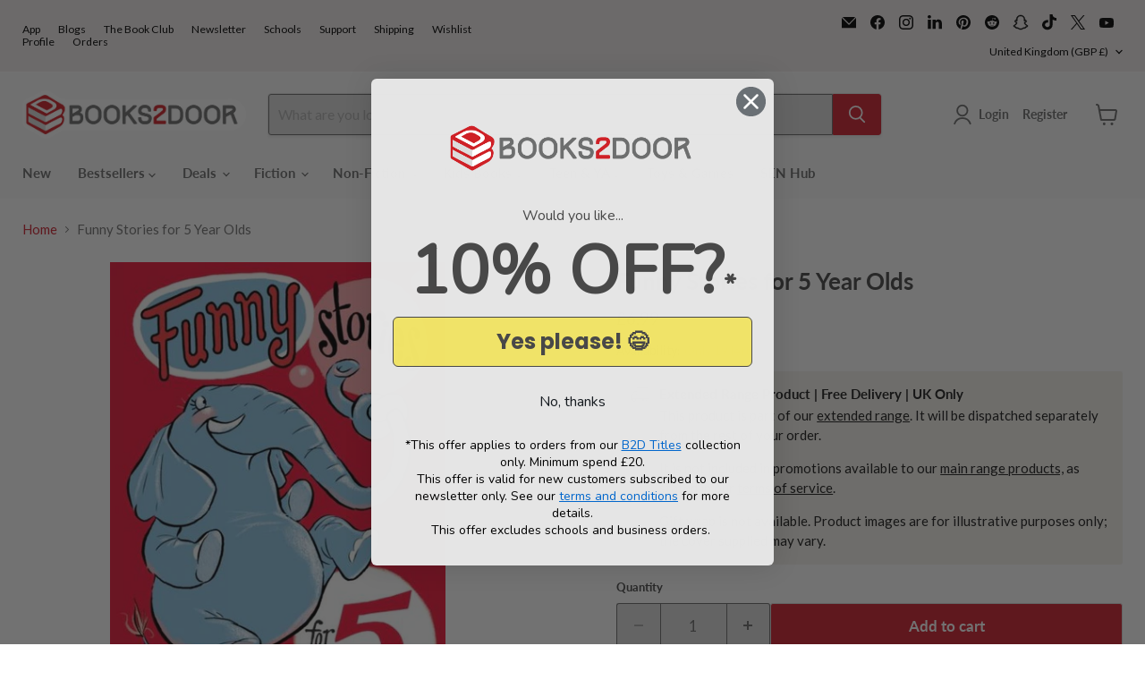

--- FILE ---
content_type: text/html; charset=utf-8
request_url: https://accounts.google.com/o/oauth2/postmessageRelay?parent=https%3A%2F%2Fwww.books2door.com&jsh=m%3B%2F_%2Fscs%2Fabc-static%2F_%2Fjs%2Fk%3Dgapi.lb.en.2kN9-TZiXrM.O%2Fd%3D1%2Frs%3DAHpOoo_B4hu0FeWRuWHfxnZ3V0WubwN7Qw%2Fm%3D__features__
body_size: 164
content:
<!DOCTYPE html><html><head><title></title><meta http-equiv="content-type" content="text/html; charset=utf-8"><meta http-equiv="X-UA-Compatible" content="IE=edge"><meta name="viewport" content="width=device-width, initial-scale=1, minimum-scale=1, maximum-scale=1, user-scalable=0"><script src='https://ssl.gstatic.com/accounts/o/2580342461-postmessagerelay.js' nonce="JDBGnCMsAqnNfUtX7zfMIQ"></script></head><body><script type="text/javascript" src="https://apis.google.com/js/rpc:shindig_random.js?onload=init" nonce="JDBGnCMsAqnNfUtX7zfMIQ"></script></body></html>

--- FILE ---
content_type: text/javascript; charset=utf-8
request_url: https://www.books2door.com/products/9781509804931.js
body_size: 453
content:
{"id":6074851360947,"title":"Funny Stories for 5 Year Olds","handle":"9781509804931","description":"Funny Stories for 5-Year-Olds is a bright and varied selection of wonderfully entertaining stories by some of the very best writers for children. Perfect for reading alone or aloud - and for dipping into time and time again.   With stories from Dick King-Smith, Tony Ross, Alf Proysen, Malorie Blackman and many more, this book will provide hours of fantastic fun.\u003cdiv class=\"goodreadr\" data-isbn=\"9781509804931\"\u003e\u003c\/div\u003e","published_at":"2026-01-02T21:35:44+00:00","created_at":"2020-11-11T11:36:15+00:00","vendor":"Pan Macmillan","type":"Extended Range","tags":["Anthologies (Children's \/ Teenage)","Anthology","Author_Tony Ross","Extended Range"],"price":699,"price_min":699,"price_max":699,"available":true,"price_varies":false,"compare_at_price":699,"compare_at_price_min":699,"compare_at_price_max":699,"compare_at_price_varies":false,"variants":[{"id":37531341947059,"title":"Default Title","option1":"Default Title","option2":null,"option3":null,"sku":"9781509804931","requires_shipping":true,"taxable":false,"featured_image":null,"available":true,"name":"Funny Stories for 5 Year Olds","public_title":null,"options":["Default Title"],"price":699,"weight":166,"compare_at_price":699,"inventory_management":"shopify","barcode":"9781509804931","quantity_rule":{"min":1,"max":null,"increment":1},"quantity_price_breaks":[],"requires_selling_plan":false,"selling_plan_allocations":[]}],"images":["\/\/cdn.shopify.com\/s\/files\/1\/0024\/6874\/1219\/products\/9781509804931.jpg?v=1621174364"],"featured_image":"\/\/cdn.shopify.com\/s\/files\/1\/0024\/6874\/1219\/products\/9781509804931.jpg?v=1621174364","options":[{"name":"Title","position":1,"values":["Default Title"]}],"url":"\/products\/9781509804931","media":[{"alt":"Funny Stories for 5 Year Olds Popular Titles Pan Macmillan","id":14914426929331,"position":1,"preview_image":{"aspect_ratio":0.659,"height":640,"width":422,"src":"https:\/\/cdn.shopify.com\/s\/files\/1\/0024\/6874\/1219\/products\/9781509804931.jpg?v=1621174364"},"aspect_ratio":0.659,"height":640,"media_type":"image","src":"https:\/\/cdn.shopify.com\/s\/files\/1\/0024\/6874\/1219\/products\/9781509804931.jpg?v=1621174364","width":422}],"requires_selling_plan":false,"selling_plan_groups":[]}

--- FILE ---
content_type: application/javascript; charset=utf-8
request_url: https://searchanise-ef84.kxcdn.com/preload_data.4r9j0E8h0X.js
body_size: 13078
content:
window.Searchanise.preloadedSuggestions=['box set','harry potter','rebecca yarros','adult fiction','shatter me','roald dahl','throne of glass','stephen king','fourth wing','percy jackson','dog man','colleen hoover','brandon sanderson','lord of the rings','star wars','tom gates','ana huang','number blocks','dark romance','book set','boys of tommen','red rising','enid blyton','mr men','robin hobb','cassandra clare','box sets','manga box set','david walliams','world book day','peppa pig','elsie silver','isadora moon','rick riordan','graphic novels','rainbow magic','lauren asher','haunting adeline','agatha christie','graphic novel','beast quest','hunger games','from blood and ash','oxford reading tree','rina kent','book sets','emily henry','dork diaries','sherlock holmes','warrior cats','famous five','board books','collection set','the hunger games','captain underpants','jane austen','sarah j maas','the witcher','little people big dreams','james patterson','winnie the pooh','holly black','freida mcfadden','how to train your dragon','bunny vs monkey','peter rabbit','lucy score','wheel of time','red queen','once upon a broken heart','baby books','game of thrones','júlia quinn','horrible histories','penelope douglas','special edition','one dark window','demon slayer','sticker books','wings of fire','the cruel prince','sticker book','off campus','alex rider','early reader','the inheritance games','shadow and bone','crescent city','never after','kristin hannah','ali hazelwood','the naturals','john gwynne','elle kennedy','wimpy kid','sarah j mass','liz tomforde','twisted series','iron flame','that’s not my','jujutsu kaisen','twisted tales','magnolia parks','advent calendar','mile high','maze runner','harry potter set','cat kid','doctor who','vampire diaries','windy city','dr seuss','terry pratchett','julia donaldson','jacqueline wilson','colouring book','holly jackson','book collection','cruel prince','jennifer l armentrout','devils night','sarah j','colouring books','harry po','little people','raven kennedy','read with oxford','sophie lark','islamic books','lights out','a court','caraval series','secret seven','legacy of gods','romance books','little miss','tokyo ghoul','lottie brooks','paw patrol','joe abercrombie','twisted love','tahereh mafi','chloe walsh','lucinda riley','you choose','one piece box set','harriet muncaster','dragon ball','football books','the housemaid','the deal','lynn painter','tessa bailey','leigh bardugo','holly webb','sara cate','one piece','activity books','board book','worst witch','lj ross','charles dickens','becka mack','onyx storm','dan brown','chainsaw man','lisa jewell','a court of thorns','activity book','one of us is lying','abby jimenez','murder most unladylike','george orwell','addicted to you','lee child','sound books','bad guys','better than the movies','carissa broadbent','chestnut springs','fighting fantasy','karin slaughter','pretty little liars','penguin classics','harry potter box set','king of wrath','pip and posy','divine rivals','pop up','young adult','fairy tales','early readers','vampire academy','plated prisoner','blood and ash','a court of','little women','beatrix potter','the story orchestra','daughter of no worlds','king of sin','jenny han','diary of a wimpy kid','lift the flap','god of malice','jade city','dance of thieves','alice oseman','lauren roberts','a little life','horrible science','it ends with us','story orchestra','magic tree house','harry potter illustrated','dick king smith','attack on titan','once upon','biff chip and kipper','that\'s not my','bear grylls','mick herron','stephanie garber','watch me','throne of glass box set','ultimate football heroes','kingdom of the wicked','babysitters club','richard osman','zodiac a','coleen hoover','inheritance games','laurie gilmore','sound book','pierce brown','anne of green gables','collectors edition','the summer i turned pretty','the book of azrael','ben miller','eric carle','miles kelly','stormlight archive','never after series','national geographic','winnie and wilbur','jaqueline wilson','kids books','bernard cornwell','malory towers','book collections','a touch of darkness','dirty bertie','amelia fang','the fine print','winnie the witch','harlan coben','bond books','imagine me','reading champion','hey duggee','hairy maclary','scarlett st clair','robin stevens','windy city series','my hero academia','manga set','a court of thorns and roses','jack reacher','sarah j m','kathy reichs','rachel bright','atomic habits','how to draw','trials of apollo','funny bones','the s','the lord of the rings','this woven kingdom','chris carter','brutal prince','ann cleeves','free book','jennifer lynn barnes','oxford reading','picture books','big nate','nosy crow','biff and chip','throne o','usborne beginners','magnus chase','anna jacobs','the selection','erin hunter','christina henry','percy the park keeper','zodiac ac','katee robert','sprayed edges','elsie sil','the vampire diaries','reading champions','bond 11 plus','when the moon hatched','pamela butchart','girl in pieces','fantasy romance','poppy war','l j ross','comic books','spy x family','puzzle books','consider me','binding 13 set','ronald dahl','toddler books','forth wing','daisy meadows','dav pilkey','darren shan','sunrise on the reaping','manga box','lore olympus','kings of sin','read write inc','usborne collection','devils night series','football heroes','the prison healer','stephen fry','briar u','sarah adams','monica murphy','childrens books','christina lauren','fantasy books','emily mcintire','shirley hughes','harry pott','flat stanley','the expanse','seven sisters','prison healer','taylor jenkins reid','alice in wonderland','non fiction','adult books','biff chip','throne of','dark tower','audio books','the ritual','the maze runner','hunting adeline','anne rice','draw with rob','fredrik backman','boys of','box set manga','twilight saga','addicted series','priddy books','little stranger','islamic books for kids','tin tin','stephanie archer','learn to read','read it yourself','dogman books','nancy drew','pop up books','faraway tree','peter james','ken follett','meg and mog','playing for keeps','robert galbraith','say you swear','death note','manga boxset','the poppy war','unicorn academy','jamie smart','geronimo stilton','caraval box set','assassins creed','leigh rivers','six of crows','true crime','books collection','sarah j ma','look inside','emily rath','stranger things','solo leveling','the serpent and the wings','disney twisted tales','tom fletcher','baby book','samantha shannon','dork diaries set','wild love','an ember in the ashes','keeper of the lost cities','kerri maniscalco','school for good and evil','usborne set','kate stewart','harry potter collection','michael connelly','anthony horowitz','rachel gillig','sticker dolly dressing','throne of gl','books set','sticker dolly','chronicles of narnia','david williams','tate james','riley sager','michael rosen','nursery rhymes','acotar series','adam kay','barry loser','planet omar','archers voice','gods and monsters','peep inside','rebecca ross','usborne sticker','a court of th','joke book','philip pullman','mortal instruments','leather bound','cook books','v e schwab','topsy and tim','roald dahl collection','dilly court','martina cole','jules verne','sophie kinsella','the bridge kingdom','book series','steve cavanagh','wilbur smith','manga box sets','it starts with us','easy classics','true blood','kill joy','sally rooney','judy blume','blue lock','harry p','a c','throne of g','rabbit and bear','jay kristoff','ultimate football','wizard of oz','book of azrael','zodiac aca','boys o','percy ja','the dark tower','lyla sage','mallory towers','alison weir','meghan quinn','city of gods and monsters','mr gum','conn iggulden','jessa hastings','anna todd','penelope dou','elsie s','my little pony','once u','the b','warrior cats series 3','lemony snicket','disney princess','naughtiest unicorn','king of','oliver jeffers','shadow hunters','a court o','the w','dirty air','lone wolf','maggie sparks','billy and the mini monsters','david baddiel','horrid henry','one punch man','storey treehouse','ugly love','wild robot','david baldacci','growing up','the secret history','butcher and blackbird','secret kingdom','sea quest','skulduggery pleasant','a cou','tree house','lockwood and co','science fiction','dragon ball z','historical fiction','spy family','little tiger','jilly cooper','dungeons and dragons','katherine rundell','the folk of the air','human body','free books','heated rivalry','the school for good and evil','haunting a','complete collection','usborne sound books','laura thalassa','greek mythology','mary e pearson','my first','oi frog','love and other words','rivers of london','jill tomlinson','elle ke','victoria aveyard','ian rankin','dragon masters','peppa pig collection','a court of thorn','football superstars','world war 2','if he had been with me','trial of the sun queen','usborne books','suzanne collins','dk eyewitness','zoes rescue zoo','simon scarrow','things we never got over','jolly phonics','sarah j maa','off campus series','the way i used to be','fantastic beasts','usborne sound','ice breaker','good girls guide to murder','anna huang','a series of unfortunate events','elle kenn','believe me','dairy of a wimpy kid','shatter m','a thousand boy kisses','the gruffalo','jurassic park','book tok','pride and prejudice','number block','robert jordan','the last kingdom','bridgerton books','a song of ice and fire','pete the cat','geek girl','first readers','judy moody','truly devious','does it hurt','paddington bear','the p','kane chronicles','christmas book','ali hazel','city of brass','animal ark','naruto box set','dear zoo','jane eyre','boys of to','jeremy strong','fantasy box set','marissa meyer','dk books','horrible history','usbourne books','house of night','alex aster','throne of gla','the secret','tom palmer','h d carlton','stalking jack the ripper','penelope d','ana hu','patricia cornwell','the serpent and the wings of night','ana hua','powerless lauren','the na','penn cole','nancy birtwhistle','king of scars','daughter of the pirate king','gold rush ranch','robert greene','dean koontz','joke books','animal books','animal farm','jill murphy','the sweetest','alpha blocks','sylvia day','five nights at freddys','heart stopper','a curse for true love','john grisham','tj klune','nicholas sparks','one piece box','tracy wolff','adult box sets','marie lu','sarah maas','the wild robot','noisy books','destroy me','louise penny','rainbow fairy','adult romance','discovery of witches','bob books','john marrs','mental health','jennifer l','sabaa tahir','if we were villains','james bond','fyodor dostoevsky','colour monster','the silent patient','usborne phonics','birthday girl','the dinosaur that pooped','kids book sets','ben aaronovitch','the song of achilles','project x','cook book','julia donaldson collection','terry brooks','school of good and evil','shatter me series','ana huan','the mortal instruments','point horror','dr who','sam wu','rainbow fairies','kiss of deception','phonics books','dungeon crawler','first words','ve schwab','classic collection','brandon san','diary of a wimpy','jojo moyes','land of stories','five survive','horse books','the wheel of time','emily mc','the plated prisoner','adult fantasy','star trek','percy jack','haunting ad','the predator','poppy and sam','howls moving castle','alex cross','damaged books','peter pan','book bundle','malorie blackman','julia don','the babysitters club','catherine cowles','diana gabaldon','the will of the many','a co','the art of war','once upon a broken','dragon age','liz tom','j r ward','a christmas carol','crimson moth','virginia andrews','once upo','cgp books','powerless series','flash cards','a discovery of witches','wigglesbottom primary','house of earth and blood','christmas books','folk of the air','boys of t','the seven year slip','isaac asimov','emma carroll','robin ho','we hunt the flame','stephanie gar','julia donal','we were liars','james islington','george martin','junji ito','tom percival','the mindfuck series','king of pride','peter may','puzzle book','mistborn trilogy','roald da','brambly hedge','scarlet and ivy','zodiac series','thats not my','magnolia park','the atlas six','richard scarry','wheres wally','jane austin','skullduggery pleasant','raymond e feist','t kingfisher','fourth w','the natural','adrian tchaikovsky','ten minutes to bed','thomas the tank engine','colleen hoo','a court of thor','mina lima','magic treehouse','rose hill','dotty detective','marcus rashford','clothbound classics','the raven cycle','a court of tho','broken bonds','philippa gregory','virginia woolf','what the ladybird heard','the serpent','where’s wally','the way of kings','throne of glass series','his dark materials','all souls','chris colfer','wuthering heights','alice feeney','julia dona','my hero','the seven husbands of evelyn hugo','kathleen glasgow','usborne sticker books','search and find','emily wilde','the land of stories','naomi novik','rick rio','den of vipers','hannah grace','scott pilgrim','stick man','normal people','jo nesbo','court of thorns and roses','claire douglas','tess gerritsen','sara j maas','dinosaur books','omar suleiman','david eddings','michelle paver','how to train','kristen hannah','starting school','garth nix','fonda lee','what if','mirabelle books set','devney perry','horrible geography','michael morpurgo','shatter me box set','harry potter minalima','murder mystery','val mcdermid','elle k','steven king','vinland saga','slow horses','harry potter hardback','ana h','kids box sets','twisted hate','romance box set','percy jac','harry potter book set','chloe wa','learning to read','agatha raisin','haunting ade','warrior cat','sarah j mas','warrior cats series 5','gild series','oxford tree','biff chip kipper','god of fury','once upon a broken heart series','penelope do','harry potter box','dark olympus','brandon sa','the darkest minds','chloe wal','sue graves','king of greed','the boy who grew dragons','the secret garden','dragon realm','the h','the love hypothesis','middle school','fifty shades','the in','twisted games','rebecca ya','chestnut spring','maisy mouse','jd kirk','taylor swift','see inside','the originals','spy dog','free book collection','greek myths','hungry caterpillar','the priory of the orange tree','the stolen heir','the kiss of deception','the nat','girls books','bridge kingdom','last kids on earth','self help','miss marple','cressida cowell','spot the dog','kids box set','the last hours','the plated prisoner series','the made series','art of war','dr suess','10 minutes to bed','cathy glass','infernal devices','children’s books','a good girl','as good as dead','j r r tolkien','crime fiction','heroes of olympus','room on the broom','jennifer armentrout','diary of','land of roar','ken liu','jk rowling','tom gate','collen hoover','dave pigeon','wind in the willows','dragon ball super','romance series','acorn wood','books collection set','god of','oxford reading tree level 1','berserk deluxe','laini taylor','my first reading library','once up','john g','rachel reid','to kill a kingdom','jodi picoult','michael grant','before the coffee gets cold','caught up','noughts and crosses','virgin river','the bone season','the nightingale','serpent and dove','face off','penguin classic','amber v nicole','fourth win','spanish books','world book day 2025','usborne reading','maggie stiefvater','world war','bleach box set','freida m','the alchemist','the crimson moth','the inher','hades x persephone','who let the gods out','ladybird books','baby sitters club','national trust','the n','elle ken','rina ken','crave series','chris ryan','murderous maths','disney books','king of sins','red r','sue hendra','pucking around','red ri','judith kerr','christmas stories','hannah gold','hotel flamingo','touch of darkness','percy j','david walliam','box set romance','david wall','mark lawrence','harry potter slytherin','puffin classics','daisy and the trouble with','lunar chronicles','julia donaldson set','robin hood','edward marston','usborne look inside','diary o','blood and steel','touch and feel','diary of wimpy kid','comic book','wishing chair','danielle lori','bunny vs','lucinda riley 7 sisters','magic faraway tree','king of envy','times tables','the sinner','rangers apprentice','the striker','learning resources','jolly postman','cookery books','usborne lift the flap','the l','a good girls','the hobbit','danny dingle','the r','the walking dead','elle kenned','willow winters','clive cussler','sun eater','twisted lies','her soul to take','a court of t','the se','job lot','ember in the ashes','one dark','throne of glas','cat in the hat','tom gates series 1','behaviour matters','the remnant chronicles','mary poppins','the seven sisters','ross welford','the raven boys','my fault','l j shen','jenny colgan','christmas collection','madeline miller','mortal engines','national geographic kids','maz evans','the boy at the back of the class','how to','start reading','the sandman','the hunger','julia d','crowns of nyaxia','kids collection','paige toon','young bond','air fryer','horror books','karen mcmanus','princess diaries','beast quest series 1','sherlock bones','box set adult','mini books','five nights','fairy tale','lady of darkness','brynne weaver','the bone witch','the natu','the fourth wing','elle kenne','paisley hope','dinosaur roar','the never king','roald dah','james herriot','dreamland billionaires','dark roman','hardback books','cathy cassidy','a good girls guide to murder','the f','accelerated reader','100 things to know','empire of silence','special editions','rich dad poor dad','mr penguin','mark billingham','sprayed edge','dark verse','douglas adams','lord o','deep end','made series','defy the night','j k rowling','elsie silv','jodi taylor','once upon a','toy story','the house','emily m','tokyo ghoul re','elsie si','beast quest series 11','guess how much i love you','cs lewis','kes gray','h g wells','zoe’s rescue zoo','the chronicles of narnia','city of bones','choose your own adventure','fairy tail','percy jackson set','dci ryan','book points','john green','chris ferrie','ken follet','dark rom','usborne science','thursday murder club','usborne history','timmy failure','beach read','dragon master','jeffrey archer','the very hungry caterpillar','pop up book','throne of glass set','james herbert','thomas the tank','dream harbor','the d','book box set','magic animal friends','andy weir','hitchhikers guide to the galaxy','pages and co','reading library','from blood','mr men collection','press start','life is strange','bedtime stories','assistant to the villain','elena ferrante','jrr tolkien','ten little','edgar allan poe','shatter me novellas','football school','the ballad of never after','spider man','song of achilles','colleen h','sweet cherry','red ris','book box','the book thief','the cruel','christmas carol','mariana zapata','enid bl','lancaster prep','c s lewis','the m','jill mansell','v.e schwab','sailor moon','black beauty','julia do','after series','rainbow grey','a darker shade of magic','roald d','david wa','morganville vampires','the right move','11 plus books','boys of tomm','andy griffiths','charlottes web','flap books','binding 13 series','if love','john gw','divine rival','book of az','rosie goodwin','richelle mead','reading books','happy place','twisted tale','elizabeth lim','brandon sander','cassandra cla','stitch head','court of thorns','fearless lauren','learning books','booktok books','charlaine harris','j d kirk','bunny v monkey','guiness book of records','jojo\'s bizarre adventure','becky chambers','oliver twist','bear hunt','narwhal and jelly','wolf brother','done and dusted','keri lake','lj ross dci ryan','enid b','fine print','my first library','brandon sanders','anne frank','tales from acorn wood','where\'s wally','twin crowns','the wi','the natura','the natur','treasure cove','world book day books','rick r','princess in black','unravel me','lonely planet','adventures on trains','thomas and friends','the a','the psychology of money','jennifer lynn','ladybird readers','gossip girl','flip flap','limited edition','carley fortune','king of sloth','football rising stars','winnie the poo','shifty mcgifty','lord of the','nora roberts','leave me behind','the ever king','john gwy','agatha oddly','boys of tommen series','the secret seven','axel scheffler','stephen kin','barrington stoke','on wings of blood','books for boys','dc comics','james pa','cat kid comic club','fullmetal alchemist','ben and holly','first law','if only i had told her','the house at the edge of magic','psychology of money','islamic book','toto the ninja cat','book day','robert harris','dune box set','my weird school','julia donald','christopher paolini','hush hush','cassandra c','fourth wi','books for girls','warrior cats series 2','addicted to you series','the infernal devices','lesley pearse','red rising series','kate mosse','magic tree','first reader','spark of the','king arthur','48 laws of power','hunger ga','good girl','the naughtiest unicorn','scarlett st','world book','percy jackso','baby university','ya books','jamie oliver','dinosaur cove','slough house','asterix box set','musical books','history of middle earth','diary of a','serena valentino','the stormlight archive','deborah harkness','dog ma','the summer','guinness book of records','pokemon adventures','fear street','brutal birthright','leia stone','guinea pig','karin slaughter books','childrens book collections','phillip pullman','martha wells','olivie blake','the faraway tree','lord of the flies','dk find out','looshkin books','good girl bad blood','shadow of the fox','audio book','katie kirby','the inheritance','the book','an inspector calls','dance of','tokyo ghoul box set','clive barker','yona of the dawn','h.d carlton','tom clancy','derek landy','in the night garden','book bundles','resident evil','percy jacks','lisa jewel','this woven','fire and blood','magnolia pa','hunter x hunter','play along','good omens','let’s pretend','dinosaur club','charlie higson','divergent series','project hail mary','bungo stray dogs','daughter of smoke and bone','freida mc','diary of a whimpy kid','rhythm of war','j bree','r l stine','manchester united','let them','the colour monster','elena armas','sophie anderson','out on a limb','wimpy kids','collins easy learning','lonesome dove','ashley poston','war horse','pippi longstocking','rewind it back','the zodiac','grace reilly','dark romance books','mr majeika','bunny monkey','treasure island','beast quest series 2','chelsea court','dot to dot','box set kids','ignite me','bob mortimer','charlie bone','the bolds','john le carre','famous five collection','karen m mcmanus','the maddest','wonky donkey','lord of','red queen series','the night circus','series of unfortunate events','interactive books','bond 11 assessment papers','book mark','george rr martin','stephanie meyer','jennifer hartmann','jim butcher','picture book set','save me','jeff kinney','science books','vampire aca','fifty shades of grey','lauren as','the last bear','first little readers','cassandra cl','childrens classics','never lie','empire of the vampire','mary berry','the inheritance games series','rick rior','books for 6 year olds','harper l woods','jeremy clarkson','fantasy series','charlie and lola','terry pratchet','nothing like the movies','twilight box set','jaqueline wilson books','hilary mantel','how does it feel','mark twain','disney villains','king of battle and blood','the folk of air','sam taplin','rebecca y','patrick rothfuss','laura nowlin','assassin\'s creed','joe aber','captive prince','puzzle quest','childrens collections','dork diary','disney twisted','enid bly','ladybird tales','quentin blake','robert muchamore','never touch','worst week ever','hey jack','light lark','adult box set','david w','the inheritance game','the fifth season','devil’s night','curious george','first reading','short stories','crooked kingdom','hunting ad','warrior cats series 1','dark roma','ninth house','ann liang','farseer trilogy','middle earth','the book of az','wild eyes','the last letter','manga sets','dark r','hunting a','rising stars','r f kuang','katie morag','rachel caine','13 storey treehouse','pinch of nom','the poppy','harry potte','lockwood & co','big dreams','the pr','jennifer killick','the shadow of the gods','windy c','diana wynne jones','apothecary diaries','crime and punishment','a curse so dark and lonely','ali haze','tricia levenseller','fairy books','two twisted crowns','penguin clothbound','advent calendars','hd carlton','the e','royal elite','liz t','children of time','secret garden','a court of mist and fury','danielle l jensen','spark of the everflame','helen peters','kid normal','franz kafka','shain rose','postman pat','mercedes ron','would you rather','the shepherd king','divine ri','look and find','my dark romeo','ali haz','to kill a mockingbird','dog m','brigid kemmerer','traditional tales','magic painting','the ma','jr ward','the empyrean','alice in borderland','books for 5 year olds','robin h','off camp','oscar wilde','ian fleming','blood of hercules','the red queen','throne of the fallen','lucy sc','the sun and the star','kennedy ryan','adrian mole','the mountain is you','veronica roth','owl babies','the kane chronicles','paulo coelho','lauren kate','blake crouch','frank herbert','adult fiction box set','new adult','the great gatsby','the inh','minecraft books','number blo','jojos bizarre adventure','tractor ted','just for the summer','picture book','the g','the owl who was afraid of the dark','lucy foley','david walli','donna tartt','lauren a','midnight sun','tillie cole','off to the races','picking daisies on','all for the game','lift the flap books','the wrong bride','anne fine','the sword of','jane a','spy school','god of war','mickey mouse','kids book set','clever kids','fantasy box sets','wings of fire graphic novels','fact books','colour blocks','northern lights','clearance sale','mo willems','little people big dream','investigators series children books','red white and royal blue','a cour','alex t smith','the summer i turned pretty series','womens murder club','the promised neverland','they both die at the end','bone witch','little badman','children\'s books','james clavell','diary of a wimp','read with oxford stage 6','questions and answers','black dagger brotherhood','rick and morty','naughtiest girl','off cam','final offer','stephen ki','a good girls guide','oxford reading tree level 6','emily mcintyre','boys guide to growing up','one day','dinosaur that pooped','m c beaton','oxford read','empyrean series','the cruel prince series','the wishing chair','convertible book','children books','early reader set','brown bear','james dashner','kingdom of ash','once upon a b','john flanagan','wild side','the last kids on earth','folk of air','hamish macbeth','sunshine stables','elif shafak','sci fi','word search','trudi canavan','hunting ade','to all the boys','atlas six','sword of','avatar the last airbender','six crimson cranes','kids graphic novels','king o','windy ci','lynette noni','lucy s','coloring books','behind the net','weird but true','greek myth','i survived','morris gleitzman','lynley dodd','philip reeve','murder most','the i','holly bla','football academy','stone age','adult colouring','james p','beast quest series','from blood and ash series','chloe wals','outlander series','kids book','picture book collection','kids collections','t l swan','one p','the magic faraway tree','meagan brandy','court of','red q','agatha ch','stephenie meyer','fireman sam','paper princess','gideon the ninth','wolf hall','book lovers','wizards of once','dark ro','ella maise','fourth wing series','vampire a','peter and jane','worlds worst','dogman series','metal slinger','boys books','jeffery deaver','girls guide to growing up','the school of good and evil','hunger gam','scott lynch','vampire d','vince flynn','things we left behind','hard cover','unicorn magic','jamie johnson','rina ke','six of crow','graphic no','little library','one of us is back','st clares','spicy books','heavenly bodies','the silmarillion','rebecca yarr','booker prize','gold rush','horrid henry early reader','the su','harry potter books','numberblocks annual','a touch of chaos','romance set','god o','diary of a wimpy kid set','artemis fowl','terry pra','assassination classroom','diary of a w','six tudor queens','impossible creatures','solar system','good girls','gangsta granny','zoe rescue zoo','albert camus','ivy and bean','stick dog','flower fairies','daughter of no world','raven cycle','a murder most unladylike','beginner reader','julia donaldson songbirds','boxed set','katherine woodfine','these violent delights','the lion the witch and the wardrobe','adalyn grace','michelle harrison','off ca','harry potter ravenclaw','kill switch','cooking books','shark in the park','cornelia funke','thomas harris','no longer human','peanut jones','john gwynn','dance of th','deluxe edition','taylor jenkins','the invisible life of addie larue','lucy sco','angela marsons','box set fantasy','mystery box','the summer i turned','margaret atwood','chris haughton','joe wicks','thriller books','lord of the ri','hunger game','michael mor','magnolia p','moby dick','shogun james clavell','the worst witch','the t','progress with oxford','happy families','bond book','jennifer saint','hugh howey','usborne peep inside','kate atkinson','usborne reading collection','the vam','stephanie g','book of a','adult colouring books','roman mysteries','patrick ness','boys growing up','the duke and i','dk findout','roald dahl box set','manchester city','peter rabbit collection','sensory books','anton du beke','the sweetest obsession','little tiger press','the popp','dark rise','powerless trilogy','dorling kindersley','sierra simone','the land of roar','hard back','oliver moon','christmas colouring books','pumpkin spice','lauren ash','classic books','nisha j tuli','karen rose','arsene lupin','disney cars','terry p','adventure time','if love series','abi elphinstone','m g leonard','usborne sound book','the wit','creative writing books','owl diaries','the witch collector','the pri','l j smith','mummy fairy and me','naruto box','agatha c','julie kagawa','adam blade','the book of a','the mysterious benedict society','world book day 2023','harry pot','monty jay','the night before christmas','a touch of','harry potter boxset','anne of green','full metal alchemist','music books','the boy','michael crichton','dragon girls','the hun','usborne activity','vampire dia','zoe\'s rescue zoo','emily hen','agatha chr','vampire ac','hunger g','vampire di','play with me','brandon sand','babysitter club','diary of the wimpy kid','slam dunk','horus heresy','rebel girls','good girls guide','richard castle','stolen heir','daughter of','crime box sets','matt haig','king of w','nick butterworth','the empyrean series','terry prat','fredrick backman','books for','mr me','fire engine','history books','escape room','kiera cass','childrens book sets','the four horsemen','cormac mccarthy','e l james','jane aus','paula harrison','young samurai','toni morrison','percy jackson box set','rachel lynch','red eye','children collection','hopeless heroes','the last','colleen hoov','bible stories','restore me','black butler','little princess','dolly alderton','taming 7 chloe walsh','maureen johnson','ruthless vows','ladybird read it yourself','house of flame and shadow','last kingdom','liz to','baby aliens','schofield and sims','caroline kepnes','young readers','vampire knight','roal dahl','sophie mckenzie','big cat','heaven official\'s blessing','the knight and the moth','key stage 2','holly bourne','that’s not my books','usbourne sticker','gone series','legacy o','the inheri','thomas taylor','walking dead','hardy boys','shadow hunter','jasmine mas','mark greaney','jennifer l armen','ancient myths','inheritance cycle','funny story','the wizard of oz','war and peace','the cat in the hat','one pie','usborne box set','one dark win','jennifer l ar','legacy of god','when in rome','the vampire','colleen hover','one pi','bridget jones','bunny v','hg wells','darkest minds','john steinbeck','the wicked king','the picture of dorian gray','me before you','brent weeks','j d robb','defy me','s.t abby','george r r martin','this wo','ali ha','the twits','tamora pierce','the name of the wind','oxford reading tree set','three body problem','books for 2 year olds','one piece omnibus','the dark','the cruel p','four horsemen','cloth bound','dresden files','rob biddulph','dilly court books','bizzy bear','house of','i can read','freida mcfa','one piece box set 1','chapter books','daisy and the trouble','danny dingles','broken earth','flowers in the attic','way of kings','claude books','key stage 1','knockemout series','neon gods','the jolly postman','once upon a br','lily gold','dork d','when the moon','kate ellis','haunting adel','collector\'s edition','lets pretend','roald dahl set','daughter of no','strange the dreamer','l.j shen','jennifer l a','rebecca yarro','varjak paw','the midnight library','oxford owl','ninja kid','terry pr','matt oldfield','hands are not for hitting','the boys','hannah bonam young','julia donaldso','brandon sanderso','summer i turned pretty','read with oxford stage 5','reading ladder','temperance brennan','the witch','the summer i','lj ross dci ryan set','house of devils','little prince','box se','every summer after','animal stories','yours truly','the art of','tik tok','book of','savage lands','stephen hawking','classics collection','think and grow rich','goodnight punpun','asterix omnibus','king of sin series','joseph delaney','school of monsters','shatter ne','heartless hunter','stephanie garb','georgette heyer','from bloo','raven boys','emily mcin','pittacus lore','hide and seek','oxford phonics','slinky malinki','mr m','unfinished tales','diary of a wi','beautiful creatures','alex bell','thats not my books','the cr','finger puppet books','katherine arden','fantastic mr fox','harry potter house edition','the spanish love deception','carol vorderman','twilight set','i wonder why','the ho','red risi','the raven','greek gods','my first book','dread wood','agatha chris','david wallia','amazing machines','promised in fire','the trials of apollo','ally carter','shadow of the gods','crazy rich asians','dragon ball box set','enid blyt','peace at last','call the midwife','harry potter series','a fate inked in blood','peter ra','peppa pi','my hero academia box set','demon headmaster','game of','tom ga','pages & co','agatha chri','lord of the ring','god of pain','a good gir','sherlock homes','books for babies','helen fields','jim kay','the c','magnolia par','sophie la'];

--- FILE ---
content_type: text/javascript; charset=utf-8
request_url: https://www.books2door.com/products/9781509804931.js
body_size: 316
content:
{"id":6074851360947,"title":"Funny Stories for 5 Year Olds","handle":"9781509804931","description":"Funny Stories for 5-Year-Olds is a bright and varied selection of wonderfully entertaining stories by some of the very best writers for children. Perfect for reading alone or aloud - and for dipping into time and time again.   With stories from Dick King-Smith, Tony Ross, Alf Proysen, Malorie Blackman and many more, this book will provide hours of fantastic fun.\u003cdiv class=\"goodreadr\" data-isbn=\"9781509804931\"\u003e\u003c\/div\u003e","published_at":"2026-01-02T21:35:44+00:00","created_at":"2020-11-11T11:36:15+00:00","vendor":"Pan Macmillan","type":"Extended Range","tags":["Anthologies (Children's \/ Teenage)","Anthology","Author_Tony Ross","Extended Range"],"price":699,"price_min":699,"price_max":699,"available":true,"price_varies":false,"compare_at_price":699,"compare_at_price_min":699,"compare_at_price_max":699,"compare_at_price_varies":false,"variants":[{"id":37531341947059,"title":"Default Title","option1":"Default Title","option2":null,"option3":null,"sku":"9781509804931","requires_shipping":true,"taxable":false,"featured_image":null,"available":true,"name":"Funny Stories for 5 Year Olds","public_title":null,"options":["Default Title"],"price":699,"weight":166,"compare_at_price":699,"inventory_management":"shopify","barcode":"9781509804931","quantity_rule":{"min":1,"max":null,"increment":1},"quantity_price_breaks":[],"requires_selling_plan":false,"selling_plan_allocations":[]}],"images":["\/\/cdn.shopify.com\/s\/files\/1\/0024\/6874\/1219\/products\/9781509804931.jpg?v=1621174364"],"featured_image":"\/\/cdn.shopify.com\/s\/files\/1\/0024\/6874\/1219\/products\/9781509804931.jpg?v=1621174364","options":[{"name":"Title","position":1,"values":["Default Title"]}],"url":"\/products\/9781509804931","media":[{"alt":"Funny Stories for 5 Year Olds Popular Titles Pan Macmillan","id":14914426929331,"position":1,"preview_image":{"aspect_ratio":0.659,"height":640,"width":422,"src":"https:\/\/cdn.shopify.com\/s\/files\/1\/0024\/6874\/1219\/products\/9781509804931.jpg?v=1621174364"},"aspect_ratio":0.659,"height":640,"media_type":"image","src":"https:\/\/cdn.shopify.com\/s\/files\/1\/0024\/6874\/1219\/products\/9781509804931.jpg?v=1621174364","width":422}],"requires_selling_plan":false,"selling_plan_groups":[]}

--- FILE ---
content_type: text/javascript; charset=utf-8
request_url: https://www.books2door.com/products/9781509804931.js
body_size: 271
content:
{"id":6074851360947,"title":"Funny Stories for 5 Year Olds","handle":"9781509804931","description":"Funny Stories for 5-Year-Olds is a bright and varied selection of wonderfully entertaining stories by some of the very best writers for children. Perfect for reading alone or aloud - and for dipping into time and time again.   With stories from Dick King-Smith, Tony Ross, Alf Proysen, Malorie Blackman and many more, this book will provide hours of fantastic fun.\u003cdiv class=\"goodreadr\" data-isbn=\"9781509804931\"\u003e\u003c\/div\u003e","published_at":"2026-01-02T21:35:44+00:00","created_at":"2020-11-11T11:36:15+00:00","vendor":"Pan Macmillan","type":"Extended Range","tags":["Anthologies (Children's \/ Teenage)","Anthology","Author_Tony Ross","Extended Range"],"price":699,"price_min":699,"price_max":699,"available":true,"price_varies":false,"compare_at_price":699,"compare_at_price_min":699,"compare_at_price_max":699,"compare_at_price_varies":false,"variants":[{"id":37531341947059,"title":"Default Title","option1":"Default Title","option2":null,"option3":null,"sku":"9781509804931","requires_shipping":true,"taxable":false,"featured_image":null,"available":true,"name":"Funny Stories for 5 Year Olds","public_title":null,"options":["Default Title"],"price":699,"weight":166,"compare_at_price":699,"inventory_management":"shopify","barcode":"9781509804931","quantity_rule":{"min":1,"max":null,"increment":1},"quantity_price_breaks":[],"requires_selling_plan":false,"selling_plan_allocations":[]}],"images":["\/\/cdn.shopify.com\/s\/files\/1\/0024\/6874\/1219\/products\/9781509804931.jpg?v=1621174364"],"featured_image":"\/\/cdn.shopify.com\/s\/files\/1\/0024\/6874\/1219\/products\/9781509804931.jpg?v=1621174364","options":[{"name":"Title","position":1,"values":["Default Title"]}],"url":"\/products\/9781509804931","media":[{"alt":"Funny Stories for 5 Year Olds Popular Titles Pan Macmillan","id":14914426929331,"position":1,"preview_image":{"aspect_ratio":0.659,"height":640,"width":422,"src":"https:\/\/cdn.shopify.com\/s\/files\/1\/0024\/6874\/1219\/products\/9781509804931.jpg?v=1621174364"},"aspect_ratio":0.659,"height":640,"media_type":"image","src":"https:\/\/cdn.shopify.com\/s\/files\/1\/0024\/6874\/1219\/products\/9781509804931.jpg?v=1621174364","width":422}],"requires_selling_plan":false,"selling_plan_groups":[]}

--- FILE ---
content_type: text/javascript; charset=utf-8
request_url: https://www.books2door.com/products/9781509804931.js
body_size: 529
content:
{"id":6074851360947,"title":"Funny Stories for 5 Year Olds","handle":"9781509804931","description":"Funny Stories for 5-Year-Olds is a bright and varied selection of wonderfully entertaining stories by some of the very best writers for children. Perfect for reading alone or aloud - and for dipping into time and time again.   With stories from Dick King-Smith, Tony Ross, Alf Proysen, Malorie Blackman and many more, this book will provide hours of fantastic fun.\u003cdiv class=\"goodreadr\" data-isbn=\"9781509804931\"\u003e\u003c\/div\u003e","published_at":"2026-01-02T21:35:44+00:00","created_at":"2020-11-11T11:36:15+00:00","vendor":"Pan Macmillan","type":"Extended Range","tags":["Anthologies (Children's \/ Teenage)","Anthology","Author_Tony Ross","Extended Range"],"price":699,"price_min":699,"price_max":699,"available":true,"price_varies":false,"compare_at_price":699,"compare_at_price_min":699,"compare_at_price_max":699,"compare_at_price_varies":false,"variants":[{"id":37531341947059,"title":"Default Title","option1":"Default Title","option2":null,"option3":null,"sku":"9781509804931","requires_shipping":true,"taxable":false,"featured_image":null,"available":true,"name":"Funny Stories for 5 Year Olds","public_title":null,"options":["Default Title"],"price":699,"weight":166,"compare_at_price":699,"inventory_management":"shopify","barcode":"9781509804931","quantity_rule":{"min":1,"max":null,"increment":1},"quantity_price_breaks":[],"requires_selling_plan":false,"selling_plan_allocations":[]}],"images":["\/\/cdn.shopify.com\/s\/files\/1\/0024\/6874\/1219\/products\/9781509804931.jpg?v=1621174364"],"featured_image":"\/\/cdn.shopify.com\/s\/files\/1\/0024\/6874\/1219\/products\/9781509804931.jpg?v=1621174364","options":[{"name":"Title","position":1,"values":["Default Title"]}],"url":"\/products\/9781509804931","media":[{"alt":"Funny Stories for 5 Year Olds Popular Titles Pan Macmillan","id":14914426929331,"position":1,"preview_image":{"aspect_ratio":0.659,"height":640,"width":422,"src":"https:\/\/cdn.shopify.com\/s\/files\/1\/0024\/6874\/1219\/products\/9781509804931.jpg?v=1621174364"},"aspect_ratio":0.659,"height":640,"media_type":"image","src":"https:\/\/cdn.shopify.com\/s\/files\/1\/0024\/6874\/1219\/products\/9781509804931.jpg?v=1621174364","width":422}],"requires_selling_plan":false,"selling_plan_groups":[]}